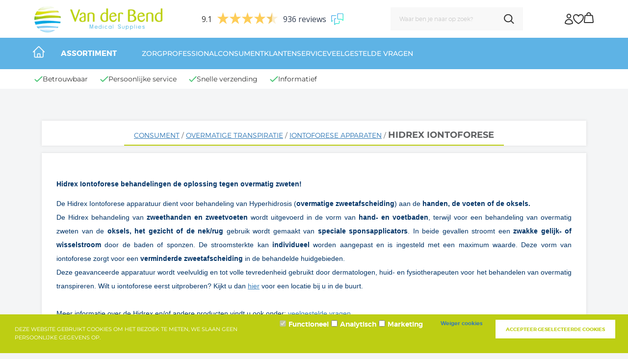

--- FILE ---
content_type: text/xml; charset="utf-8"
request_url: https://www.vanderbend.nl/website/Includes/AjaxFunctions/WebsiteAjaxHandler.php?Show=ProductCategory
body_size: 107
content:
<?xml version="1.0" encoding="utf-8" ?><xjx><cmd n="js"><![CDATA[CSRF.SetToken("59e9bc9cbece167f0b828f7244a472ac57dd6bfda7a937c002ac68582ec02ff2")]]></cmd></xjx>